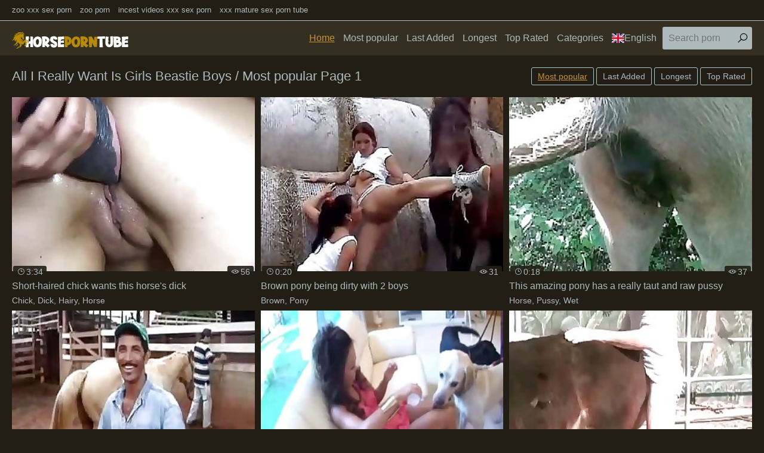

--- FILE ---
content_type: text/html; charset=UTF-8
request_url: https://horseporntube.fun/en/search/all+i+really+want+is+girls+beastie+boys/best/1/
body_size: 11768
content:
<!DOCTYPE html>
<html lang="en">
<head>
<meta charset="UTF-8">
<base target=_blank>
<meta name="referrer" content="unsafe-url">
<meta name="viewport" content="width=device-width, initial-scale=1.0">
<meta http-equiv="X-UA-Compatible" content="ie=edge">
<title>All I Really Want Is Girls Beastie Boys / Most popular Page 1</title>
<link rel="canonical" href="https://horseporntube.fun/en/search/all+i+really+want+is+girls+beastie+boys/best/1/" />
<link rel="alternate" hreflang="ar" href="https://horseporntube.fun/ar/search/all+i+really+want+is+girls+beastie+boys/best/1/" />
<link rel="alternate" hreflang="zh-cn" href="https://horseporntube.fun/zh-cn/search/all+i+really+want+is+girls+beastie+boys/best/1/" />
<link rel="alternate" hreflang="zh-tw" href="https://horseporntube.fun/zh-tw/search/all+i+really+want+is+girls+beastie+boys/best/1/" />
<link rel="alternate" hreflang="cs" href="https://horseporntube.fun/cs/search/all+i+really+want+is+girls+beastie+boys/best/1/" />
<link rel="alternate" hreflang="da" href="https://horseporntube.fun/da/search/all+i+really+want+is+girls+beastie+boys/best/1/" />
<link rel="alternate" hreflang="nl" href="https://horseporntube.fun/nl/search/all+i+really+want+is+girls+beastie+boys/best/1/" />
<link rel="alternate" hreflang="en" href="https://horseporntube.fun/en/search/all+i+really+want+is+girls+beastie+boys/best/1/" />
<link rel="alternate" hreflang="fi" href="https://horseporntube.fun/fi/search/all+i+really+want+is+girls+beastie+boys/best/1/" />
<link rel="alternate" hreflang="fr" href="https://horseporntube.fun/fr/search/all+i+really+want+is+girls+beastie+boys/best/1/" />
<link rel="alternate" hreflang="de" href="https://horseporntube.fun/de/search/all+i+really+want+is+girls+beastie+boys/best/1/" />
<link rel="alternate" hreflang="el" href="https://horseporntube.fun/el/search/all+i+really+want+is+girls+beastie+boys/best/1/" />
<link rel="alternate" hreflang="hi" href="https://horseporntube.fun/hi/search/all+i+really+want+is+girls+beastie+boys/best/1/" />
<link rel="alternate" hreflang="hu" href="https://horseporntube.fun/hu/search/all+i+really+want+is+girls+beastie+boys/best/1/" />
<link rel="alternate" hreflang="it" href="https://horseporntube.fun/it/search/all+i+really+want+is+girls+beastie+boys/best/1/" />
<link rel="alternate" hreflang="ja" href="https://horseporntube.fun/ja/search/all+i+really+want+is+girls+beastie+boys/best/1/" />
<link rel="alternate" hreflang="ko" href="https://horseporntube.fun/ko/search/all+i+really+want+is+girls+beastie+boys/best/1/" />
<link rel="alternate" hreflang="no" href="https://horseporntube.fun/no/search/all+i+really+want+is+girls+beastie+boys/best/1/" />
<link rel="alternate" hreflang="pl" href="https://horseporntube.fun/pl/search/all+i+really+want+is+girls+beastie+boys/best/1/" />
<link rel="alternate" hreflang="pt" href="https://horseporntube.fun/pt/search/all+i+really+want+is+girls+beastie+boys/best/1/" />
<link rel="alternate" hreflang="ru" href="https://horseporntube.fun/ru/search/all+i+really+want+is+girls+beastie+boys/best/1/" />
<link rel="alternate" hreflang="sk" href="https://horseporntube.fun/sk/search/all+i+really+want+is+girls+beastie+boys/best/1/" />
<link rel="alternate" hreflang="sl" href="https://horseporntube.fun/sl/search/all+i+really+want+is+girls+beastie+boys/best/1/" />
<link rel="alternate" hreflang="es" href="https://horseporntube.fun/es/search/all+i+really+want+is+girls+beastie+boys/best/1/" />
<link rel="alternate" hreflang="sv" href="https://horseporntube.fun/sv/search/all+i+really+want+is+girls+beastie+boys/best/1/" />
<link rel="alternate" hreflang="th" href="https://horseporntube.fun/th/search/all+i+really+want+is+girls+beastie+boys/best/1/" />
<link rel="alternate" hreflang="tr" href="https://horseporntube.fun/tr/search/all+i+really+want+is+girls+beastie+boys/best/1/" />
<link rel="alternate" hreflang="ur" href="https://horseporntube.fun/ur/search/all+i+really+want+is+girls+beastie+boys/best/1/" />
<link rel="alternate" hreflang="vi" href="https://horseporntube.fun/vi/search/all+i+really+want+is+girls+beastie+boys/best/1/" />

<link rel="shortcut icon" href="/favicon.ico" type="image/x-icon">
<link rel="stylesheet" href="/css/normalize.css">
<link rel="stylesheet" href="https://maxst.icons8.com/vue-static/landings/line-awesome/line-awesome/1.3.0/css/line-awesome.min.css">
<link rel="stylesheet" href="/css/styles.css">
<link rel="stylesheet" href="/css/mediaqueries.css">
<link rel="stylesheet" href="/css/flag-icon.min.css">
</head>
<body>
<div class="wrapper">
<div class="network">
<div class="container">
<ul>
<li><a href="https://1zooxxxsexpornmovies.com/">zoo xxx sex porn</a></li>
<li><a href="https://zooporn.fun/">zoo porn</a></li>
<li><a href="https://incestvideosxxxsexporn.com/">incest videos xxx sex porn</a></li>
<li><a href="https://xxxmaturesexporntube.com/">xxx mature sex porn tube</a></li>
</ul>
</div>
</div>
<header class="header">
<div class="container">
<div class="logo">
<a target=_self href="https://horseporntube.fun/"><img src="/images/logo.png" alt="Horse Porn Tube"></a>
</div>
<span class="navbar-toggle"><i class="la la-bars"></i></span>
<div class="navbar-clearfix"></div>
<nav class="navbar">
<ul>
<li><a target=_self class="active" href="/en/">Home</a></li>
<li><a target=_self href="/en/all/best/1/">Most popular</a></li>
<li><a target=_self href="/en/all/new/1/">Last Added</a></li>
<li><a target=_self href="/en/all/long/1/">Longest</a></li>
<li><a target=_self href="/en/all/toprated/1/">Top Rated</a></li>
<li class="dropdown-toggle">
<a href="">Categories</a>
<div class="dropdown-container">
<div class="thumbs thumbs-dropdown">

<div class="th">
<a target=_self href="/en/Chick/best/1/">
<div class="th-image"><img src="/tmb/2/770_a-horse-nail.jpg"></div>
<div class="th-category">Chick</div>
</a>
</div>

<div class="th">
<a target=_self href="/en/Animals/best/1/">
<div class="th-image"><img src="/tmb/3/153_farm.jpg"></div>
<div class="th-category">Animals</div>
</a>
</div>

<div class="th">
<a target=_self href="/en/Sex/best/1/">
<div class="th-image"><img src="/tmb/2/230_super-steamy-sex.jpg"></div>
<div class="th-category">Sex</div>
</a>
</div>

<div class="th">
<a target=_self href="/en/Dogs/best/1/">
<div class="th-image"><img src="/tmb/1/866_sexy-hard-doggy.jpg"></div>
<div class="th-category">Dogs</div>
</a>
</div>

<div class="th">
<a target=_self href="/en/Fucking/best/1/">
<div class="th-image"><img src="/tmb/0/814_croft.jpg"></div>
<div class="th-category">Fucking</div>
</a>
</div>

<div class="th">
<a target=_self href="/en/Blonde/best/1/">
<div class="th-image"><img src="/tmb/1/390_this-blonde.jpg"></div>
<div class="th-category">Blonde</div>
</a>
</div>

<div class="th">
<a target=_self href="/en/Naked/best/1/">
<div class="th-image"><img src="/tmb/2/223_naked-jockey-juicy.jpg"></div>
<div class="th-category">Naked</div>
</a>
</div>

<div class="th">
<a target=_self href="/en/Black/best/1/">
<div class="th-image"><img src="/tmb/0/220_licks.jpg"></div>
<div class="th-category">Black</div>
</a>
</div>

<div class="th">
<a target=_self href="/en/Horse/best/1/">
<div class="th-image"><img src="/tmb/0/302_recording.jpg"></div>
<div class="th-category">Horse</div>
</a>
</div>

<div class="th">
<a target=_self href="/en/Mare/best/1/">
<div class="th-image"><img src="/tmb/2/006_stud-s.jpg"></div>
<div class="th-category">Mare</div>
</a>
</div>

<div class="th">
<a target=_self href="/en/Mutt/best/1/">
<div class="th-image"><img src="/tmb/6/536_damper--.jpg"></div>
<div class="th-category">Mutt</div>
</a>
</div>

<div class="th">
<a target=_self href="/en/Amateur/best/1/">
<div class="th-image"><img src="/tmb/2/880_and-xxx.jpg"></div>
<div class="th-category">Amateur</div>
</a>
</div>

<div class="th">
<a target=_self href="/en/Missionary/best/1/">
<div class="th-image"><img src="/tmb/2/552_penetrated.jpg"></div>
<div class="th-category">Missionary</div>
</a>
</div>

<div class="th">
<a target=_self href="/en/Penetration/best/1/">
<div class="th-image"><img src="/tmb/1/651_penetrated.jpg"></div>
<div class="th-category">Penetration</div>
</a>
</div>

<div class="th">
<a target=_self href="/en/Ass/best/1/">
<div class="th-image"><img src="/tmb/6/751_hot-animal-asshole.jpg"></div>
<div class="th-category">Ass</div>
</a>
</div>

<div class="th">
<a target=_self href="/en/Outdoor/best/1/">
<div class="th-image"><img src="/tmb/1/426_horse.jpg"></div>
<div class="th-category">Outdoor</div>
</a>
</div>

<div class="th">
<a target=_self href="/en/Orally/best/1/">
<div class="th-image"><img src="/tmb/2/800_an-amazing-oral.jpg"></div>
<div class="th-category">Orally</div>
</a>
</div>

<div class="th">
<a target=_self href="/en/Penis/best/1/">
<div class="th-image"><img src="/tmb/7/031_penis-going.jpg"></div>
<div class="th-category">Penis</div>
</a>
</div>

<div class="th">
<a target=_self href="/en/Perverted/best/1/">
<div class="th-image"><img src="/tmb/1/831_is-a-blonde.jpg"></div>
<div class="th-category">Perverted</div>
</a>
</div>

<div class="th">
<a target=_self href="/en/Mouth/best/1/">
<div class="th-image"><img src="/tmb/2/995_mouth.jpg"></div>
<div class="th-category">Mouth</div>
</a>
</div>

<div class="th">
<a target=_self href="https://horseporntube.fun/en/cats.php">
<div class="th-image"><img src="https://horseporntube.fun/images/seeall.jpg" alt=""></div>
<div class="th-category"><b>See All</b></div>
</a>
</div>
</div>
</div>
</li>
<li class="dropdown-toggle"><a target="_self" href=""><span class="flag-icon flag-icon-gb"></span>English</a>
<div class="dropdown-container">
<ul>
<li><a target=_self href="/en/"><span class="flag-icon flag-icon-gb"></span>English</a></li>
<li><a target=_self href="/cs/"><span class="flag-icon flag-icon-cz"></span>Čeština</a></li>
<li><a target=_self href="/da/"><span class="flag-icon flag-icon-dk"></span>Dansk</a></li>
<li><a target=_self href="/de/"><span class="flag-icon flag-icon-de"></span>Deutsch</a></li>
<li><a target=_self href="/el/"><span class="flag-icon flag-icon-gr"></span>Ελληνικά</a></li>
<li><a target=_self href="/es/"><span class="flag-icon flag-icon-es"></span>Español</a></li>
<li><a target=_self href="/fr/"><span class="flag-icon flag-icon-fr"></span>Français</a></li>
<li><a target=_self href="/ko/"><span class="flag-icon flag-icon-kr"></span>한국어</a></li>
<li><a target=_self href="/it/"><span class="flag-icon flag-icon-it"></span>Italiano</a></li>
<li><a target=_self href="/hu/"><span class="flag-icon flag-icon-hu"></span>Magyar</a></li>
<li><a target=_self href="/nl/"><span class="flag-icon flag-icon-nl"></span>Nederlands</a></li>
<li><a target=_self href="/ja/"><span class="flag-icon flag-icon-jp"></span>日本語</a></li>
<li><a target=_self href="/no/"><span class="flag-icon flag-icon-no"></span>Norsk</a></li>
<li><a target=_self href="/pl/"><span class="flag-icon flag-icon-pl"></span>Polski</a></li>
<li><a target=_self href="/ru/"><span class="flag-icon flag-icon-ru"></span>Русский</a></li>
<li><a target=_self href="/pt/"><span class="flag-icon flag-icon-pt"></span>Português</a></li>
<li><a target=_self href="/sk/"><span class="flag-icon flag-icon-sk"></span>Slovenčina</a></li>
<li><a target=_self href="/sl/"><span class="flag-icon flag-icon-si"></span>Slovenščina</a></li>
<li><a target=_self href="/fi/"><span class="flag-icon flag-icon-fi"></span>Suomi</a></li>
<li><a target=_self href="/sv/"><span class="flag-icon flag-icon-se"></span>Svenska</a></li>
<li><a target=_self href="/hi/"><span class="flag-icon flag-icon-in"></span>हिन्दी</a></li>
<li><a target=_self href="/zh-cn/"><span class="flag-icon flag-icon-cn"></span>中文 汉语</a></li>
<li><a target=_self href="/zh-tw/"><span class="flag-icon flag-icon-tw"></span>中文 漢語</a></li>
<li><a target=_self href="/tr/"><span class="flag-icon flag-icon-tr"></span>Türkçe</a></li>
<li><a target=_self href="/vi/"><span class="flag-icon flag-icon-vn"></span>Vietnamese</a></li>
<li><a target=_self href="/ar/"><span class="flag-icon flag-icon-ae"></span>العربية</a></li>
<li><a target=_self href="/ur/"><span class="flag-icon flag-icon-pk"></span>اردو</a></li>
<li><a target=_self href="/th/"><span class="flag-icon flag-icon-th"></span>ภาษาไทย</a></li>
</ul>
</div>
</li>
</ul>
<div class="search">
<form id="search_form" method="GET" target="_self" onsubmit="document.getElementById('search_form').action='/en/search/'+escape(document.getElementById('search_input').value.split(' ').join('+'))+'/best/1/';">
<input type="text" pattern='^[a-zA-Z\s]+$' maxlength="40" id="search_input" class="search-input" placeholder="Search porn">
<button type="submit" class="search-button"><i class="la la-search"></i></button>
</form>
</div>
</nav>
</div>
</header>
<main class="main">
<div class="container">
<div class="title">
<h1>All I Really Want Is Girls Beastie Boys / Most popular Page 1</h1>
<div class="sort">
<ul>
<li class="active"><a target=_self class="button" href="/en/search/all+i+really+want+is+girls+beastie+boys/best/1/">Most popular</a></li>
<li class=""><a target=_self class="button" href="/en/search/all+i+really+want+is+girls+beastie+boys/new/1/">Last Added</a></li>
<li class=""><a target=_self class="button" href="/en/search/all+i+really+want+is+girls+beastie+boys/long/1/">Longest</a></li>
<li class=""><a target=_self class="button" href="/en/search/all+i+really+want+is+girls+beastie+boys/toprated/1/">Top Rated</a></li>
</ul>
</div>
</div>
<div class="thumbs mgb">
<div class="th">
<a href="/pornvideos?url=/en/videos/short-haired-chick-wants-this-horse-s-dick/">
<div class="th-image">
<img src="/tmb/2/083_s.jpg" alt="Short-haired chick wants this horse's dick">
<span class="th-duration"><i class="la la-clock"></i>3:34</span>
<span class="th-views"><i class="la la-eye"></i>56</span></div>
<div class="th-title">Short-haired chick wants this horse's dick</div></a>
<div class="th-tags">
<a target=_self href="/en/Chick/best/1/">Chick</a>, 
<a target=_self href="/en/Dick/best/1/">Dick</a>, 
<a target=_self href="/en/Hairy/best/1/">Hairy</a>, 
<a target=_self href="/en/Horse/best/1/">Horse</a></div>
</div><div class="th">
<a href="/pornvideos?url=/en/videos/brown-pony-being-dirty-with-2-boys/">
<div class="th-image">
<img src="/tmb/3/499_pony-dirty-with.jpg" alt="Brown pony being dirty with 2 boys">
<span class="th-duration"><i class="la la-clock"></i>0:20</span>
<span class="th-views"><i class="la la-eye"></i>31</span></div>
<div class="th-title">Brown pony being dirty with 2 boys</div></a>
<div class="th-tags">
<a target=_self href="/en/Brown/best/1/">Brown</a>, 
<a target=_self href="/en/Pony/best/1/">Pony</a></div>
</div><div class="th">
<a href="/pornvideos?url=/en/videos/this-amazing-pony-has-really-taut-and-raw-pussy/">
<div class="th-image">
<img src="/tmb/2/241_this-taut-and.jpg" alt="This amazing pony has a really taut and raw pussy">
<span class="th-duration"><i class="la la-clock"></i>0:18</span>
<span class="th-views"><i class="la la-eye"></i>37</span></div>
<div class="th-title">This amazing pony has a really taut and raw pussy</div></a>
<div class="th-tags">
<a target=_self href="/en/Horse/best/1/">Horse</a>, 
<a target=_self href="/en/Pussy/best/1/">Pussy</a>, 
<a target=_self href="/en/Wet/best/1/">Wet</a></div>
</div><div class="th">
<a href="/pornvideos?url=/en/videos/big-muscular-horse-pounds-his-girlfriend/">
<div class="th-image">
<img src="/tmb/1/828_muscular-his.jpg" alt="Big muscular horse pounds his girlfriend">
<span class="th-duration"><i class="la la-clock"></i>1:04</span>
<span class="th-views"><i class="la la-eye"></i>39</span></div>
<div class="th-title">Big muscular horse pounds his girlfriend</div></a>
<div class="th-tags">
<a target=_self href="/en/Girls/best/1/">Girls</a>, 
<a target=_self href="/en/Horse/best/1/">Horse</a></div>
</div><div class="th">
<a href="/pornvideos?url=/en/videos/asian-girl-playing-with-nice-looking-doggy/">
<div class="th-image">
<img src="/tmb/4/922_playing.jpg" alt="Asian girl is playing with a nice-looking doggy">
<span class="th-duration"><i class="la la-clock"></i>5:08</span>
<span class="th-views"><i class="la la-eye"></i>20</span></div>
<div class="th-title">Asian girl is playing with a nice-looking doggy</div></a>
<div class="th-tags">
<a target=_self href="/en/Asian/best/1/">Asian</a>, 
<a target=_self href="/en/Doggy/best/1/">Doggy</a>, 
<a target=_self href="/en/Dogs/best/1/">Dogs</a>, 
<a target=_self href="/en/Girls/best/1/">Girls</a></div>
</div><div class="th">
<a href="/pornvideos?url=/en/videos/trained-horse-really-loves-filthy-bestiality-xxx/">
<div class="th-image">
<img src="/tmb/3/008_horse.jpg" alt="Trained horse really loves filthy bestiality XXX">
<span class="th-duration"><i class="la la-clock"></i>6:30</span>
<span class="th-views"><i class="la la-eye"></i>38</span></div>
<div class="th-title">Trained horse really loves filthy bestiality XXX</div></a>
<div class="th-tags">
<a target=_self href="/en/Bestiality/best/1/">Bestiality</a>, 
<a target=_self href="/en/Horse/best/1/">Horse</a></div>
</div><div class="th">
<a href="/pornvideos?url=/en/videos/stallion-pummeling-molten-girl/">
<div class="th-image">
<img src="/tmb/3/110_pummeling.jpg" alt="Stallion pummeling a molten girl">
<span class="th-duration"><i class="la la-clock"></i>0:24</span>
<span class="th-views"><i class="la la-eye"></i>30</span></div>
<div class="th-title">Stallion pummeling a molten girl</div></a>
<div class="th-tags">
<a target=_self href="/en/Girls/best/1/">Girls</a>, 
<a target=_self href="/en/Stallion/best/1/">Stallion</a></div>
</div><div class="th">
<a href="/pornvideos?url=/en/videos/innocent-looking-girl-dominated-by-dangled-stallion/">
<div class="th-image">
<img src="/tmb/3/388_is-dominated-by.jpg" alt="Innocent looking girl is dominated by a dangled stallion">
<span class="th-duration"><i class="la la-clock"></i>0:02</span>
<span class="th-views"><i class="la la-eye"></i>33</span></div>
<div class="th-title">Innocent looking girl is dominated by a dangled</div></a>
<div class="th-tags">
<a target=_self href="/en/Dominating/best/1/">Dominating</a>, 
<a target=_self href="/en/Girls/best/1/">Girls</a>, 
<a target=_self href="/en/Innocent/best/1/">Innocent</a>, 
<a target=_self href="/en/Stallion/best/1/">Stallion</a></div>
</div>

<div class="th"><a target=_blank rel="noopener" href="/pornvideos?member=xxxzoo.red">
<div class="th-image">
<img src="/script/top/tt/xxxzoo.red.jpg" alt="XXX Zoo">
<span class="th-duration"><i class="la la-clock"></i></span>
<span class="th-views"><i class="la la-eye"></i>257</span></div>
<div class="th-title">XXX Zoo</div></a>
<div class="th-tags"></div>
</div>

<div class="th"><a target=_blank rel="noopener" href="/pornvideos?member=xxxzoosexporn.com">
<div class="th-image">
<img src="/script/top/tt/xxxzoosexporn.com.jpg" alt="XXX Zoo Sex Porn">
<span class="th-duration"><i class="la la-clock"></i></span>
<span class="th-views"><i class="la la-eye"></i>223</span></div>
<div class="th-title">XXX Zoo Sex Porn</div></a>
<div class="th-tags"></div>
</div>

<div class="th"><a target=_blank rel="noopener" href="/pornvideos?member=animalsex.me">
<div class="th-image">
<img src="/script/top/tt/animalsex.me.jpg" alt="Animal Sex Me">
<span class="th-duration"><i class="la la-clock"></i></span>
<span class="th-views"><i class="la la-eye"></i>216</span></div>
<div class="th-title">Animal Sex Me</div></a>
<div class="th-tags"></div>
</div>

<div class="th"><a target=_blank rel="noopener" href="/pornvideos?member=animalporn.me">
<div class="th-image">
<img src="/script/top/tt/animalporn.me.jpg" alt="Animal Porn Me">
<span class="th-duration"><i class="la la-clock"></i></span>
<span class="th-views"><i class="la la-eye"></i>198</span></div>
<div class="th-title">Animal Porn Me</div></a>
<div class="th-tags"></div>
</div>

<div class="th"><a target=_blank rel="noopener" href="/pornvideos?member=zoosex.fun">
<div class="th-image">
<img src="/script/top/tt/zoosex.fun.jpg" alt="Zoo Sex Fun">
<span class="th-duration"><i class="la la-clock"></i></span>
<span class="th-views"><i class="la la-eye"></i>205</span></div>
<div class="th-title">Zoo Sex Fun</div></a>
<div class="th-tags"></div>
</div>

<div class="th"><a target=_blank rel="noopener" href="/pornvideos?member=tube4zoo.com">
<div class="th-image">
<img src="/script/top/tt/tube4zoo.com.jpg" alt="Tube 4 Zoo">
<span class="th-duration"><i class="la la-clock"></i></span>
<span class="th-views"><i class="la la-eye"></i>161</span></div>
<div class="th-title">Tube 4 Zoo</div></a>
<div class="th-tags"></div>
</div>

<div class="th"><a target=_blank rel="noopener" href="/pornvideos?member=cowbestialitysex.com">
<div class="th-image">
<img src="/script/top/tt/cowbestialitysex.com.jpg" alt="Cow bestiality sex">
<span class="th-duration"><i class="la la-clock"></i></span>
<span class="th-views"><i class="la la-eye"></i>188</span></div>
<div class="th-title">Cow bestiality sex</div></a>
<div class="th-tags"></div>
</div>

<div class="th"><a target=_blank rel="noopener" href="/pornvideos?member=3dbestialityxxx.com">
<div class="th-image">
<img src="/script/top/tt/3dbestialityxxx.com.jpg" alt="3d bestiality xxx porn">
<span class="th-duration"><i class="la la-clock"></i></span>
<span class="th-views"><i class="la la-eye"></i>144</span></div>
<div class="th-title">3d bestiality xxx porn</div></a>
<div class="th-tags"></div>
</div>

<div class="th">
<a href="/pornvideos?url=/en/videos/a-really-tight-hole-gets-totally-destroyed-by-horse/">
<div class="th-image">
<img src="/tmb/2/632_totally-a.jpg" alt="A really tight hole gets totally destroyed by a horse">
<span class="th-duration"><i class="la la-clock"></i>2:48</span>
<span class="th-views"><i class="la la-eye"></i>31</span></div>
<div class="th-title">A really tight hole gets totally destroyed by a</div></a>
<div class="th-tags">
<a target=_self href="/en/Holes/best/1/">Holes</a>, 
<a target=_self href="/en/Horse/best/1/">Horse</a></div>
</div><div class="th">
<a href="/pornvideos?url=/en/videos/zoophile-luvs-having-anal-sex-with-really-hot-stallion/">
<div class="th-image">
<img src="/tmb/2/518_zoophile-sex-really.jpg" alt="Zoophile luvs having anal sex with a really hot stallion">
<span class="th-duration"><i class="la la-clock"></i>0:16</span>
<span class="th-views"><i class="la la-eye"></i>20</span></div>
<div class="th-title">Zoophile luvs having anal sex with a really hot</div></a>
<div class="th-tags">
<a target=_self href="/en/Anal/best/1/">Anal</a>, 
<a target=_self href="/en/Love/best/1/">Love</a>, 
<a target=_self href="/en/Sex/best/1/">Sex</a>, 
<a target=_self href="/en/Stallion/best/1/">Stallion</a>, 
<a target=_self href="/en/Zoo/best/1/">Zoo</a></div>
</div><div class="th">
<a href="/pornvideos?url=/en/videos/two-girls-seducing-beefy-horse/">
<div class="th-image">
<img src="/tmb/3/324_two-seducing-beefy.jpg" alt="Two girls seducing a beefy horse">
<span class="th-duration"><i class="la la-clock"></i>0:25</span>
<span class="th-views"><i class="la la-eye"></i>29</span></div>
<div class="th-title">Two girls seducing a beefy horse</div></a>
<div class="th-tags">
<a target=_self href="/en/Girls/best/1/">Girls</a>, 
<a target=_self href="/en/Horse/best/1/">Horse</a></div>
</div><div class="th">
<a href="/pornvideos?url=/en/videos/tiny-pony-really-enjoys-this-filthy-bestial-fun/">
<div class="th-image">
<img src="/tmb/0/579_fun.jpg" alt="Tiny pony really enjoys this filthy bestial fun">
<span class="th-duration"><i class="la la-clock"></i>1:13</span>
<span class="th-views"><i class="la la-eye"></i>39</span></div>
<div class="th-title">Tiny pony really enjoys this filthy bestial fun</div></a>
<div class="th-tags">
<a target=_self href="/en/Bestiality/best/1/">Bestiality</a>, 
<a target=_self href="/en/Pony/best/1/">Pony</a>, 
<a target=_self href="/en/Tiny/best/1/">Tiny</a></div>
</div><div class="th">
<a href="/pornvideos?url=/en/videos/horse-fuck-stick-what-she-really-needs/">
<div class="th-image">
<img src="/tmb/2/758_horse-fuck-she.jpg" alt="Horse fuck-stick is what she really needs">
<span class="th-duration"><i class="la la-clock"></i>3:31</span>
<span class="th-views"><i class="la la-eye"></i>34</span></div>
<div class="th-title">Horse fuck-stick is what she really needs</div></a>
<div class="th-tags">
<a target=_self href="/en/Cock/best/1/">Cock</a>, 
<a target=_self href="/en/Fucking/best/1/">Fucking</a>, 
<a target=_self href="/en/Horse/best/1/">Horse</a></div>
</div><div class="th">
<a href="/pornvideos?url=/en/videos/boy-fucking-mare-s-moist-hole/">
<div class="th-image">
<img src="/tmb/2/072_fucking.jpg" alt="Boy fucking mare's moist hole">
<span class="th-duration"><i class="la la-clock"></i>2:18</span>
<span class="th-views"><i class="la la-eye"></i>25</span></div>
<div class="th-title">Boy fucking mare's moist hole</div></a>
<div class="th-tags">
<a target=_self href="/en/Dude/best/1/">Dude</a>, 
<a target=_self href="/en/Fucking/best/1/">Fucking</a>, 
<a target=_self href="/en/Holes/best/1/">Holes</a>, 
<a target=_self href="/en/Mare/best/1/">Mare</a></div>
</div><div class="th">
<a href="/pornvideos?url=/en/videos/nice-girl-romped-by-horse/">
<div class="th-image">
<img src="/tmb/2/764_romped-by.jpg" alt="Nice girl romped by a horse">
<span class="th-duration"><i class="la la-clock"></i>4:43</span>
<span class="th-views"><i class="la la-eye"></i>25</span></div>
<div class="th-title">Nice girl romped by a horse</div></a>
<div class="th-tags">
<a target=_self href="/en/Girls/best/1/">Girls</a>, 
<a target=_self href="/en/Horse/best/1/">Horse</a></div>
</div><div class="th">
<a href="/pornvideos?url=/en/videos/a-horny-youngster-wants-to-put-his-mitt-in-asshole/">
<div class="th-image">
<img src="/tmb/1/637_to.jpg" alt="A horny youngster wants to put his mitt in the asshole of a horse">
<span class="th-duration"><i class="la la-clock"></i>1:08</span>
<span class="th-views"><i class="la la-eye"></i>28</span></div>
<div class="th-title">A horny youngster wants to put his mitt in the</div></a>
<div class="th-tags">
<a target=_self href="/en/Ass/best/1/">Ass</a>, 
<a target=_self href="/en/Holes/best/1/">Holes</a>, 
<a target=_self href="/en/Horny/best/1/">Horny</a>, 
<a target=_self href="/en/Horse/best/1/">Horse</a></div>
</div><div class="th">
<a href="/pornvideos?url=/en/videos/fair-haired-hottie-wants-a-black-dog-s-dick/">
<div class="th-image">
<img src="/tmb/7/164_fair-dog-s.jpg" alt="Fair-haired hottie wants a black dog's dick">
<span class="th-duration"><i class="la la-clock"></i>4:54</span>
<span class="th-views"><i class="la la-eye"></i>20</span></div>
<div class="th-title">Fair-haired hottie wants a black dog's dick</div></a>
<div class="th-tags">
<a target=_self href="/en/Black/best/1/">Black</a>, 
<a target=_self href="/en/Dick/best/1/">Dick</a>, 
<a target=_self href="/en/Dogs/best/1/">Dogs</a>, 
<a target=_self href="/en/Hairy/best/1/">Hairy</a></div>
</div><div class="th">
<a href="/pornvideos?url=/en/videos/redhead-call-girl-zoophile-sucking-big-demon-cock/">
<div class="th-image">
<img src="/tmb/4/604_zoophile.jpg" alt="Redhead call girl zoophile is sucking a big demon cock">
<span class="th-duration"><i class="la la-clock"></i>2:29</span>
<span class="th-views"><i class="la la-eye"></i>29</span></div>
<div class="th-title">Redhead call girl zoophile is sucking a big demon</div></a>
<div class="th-tags">
<a target=_self href="/en/3d/best/1/">3d</a>, 
<a target=_self href="/en/Cock/best/1/">Cock</a>, 
<a target=_self href="/en/Hooker/best/1/">Hooker</a>, 
<a target=_self href="/en/Redhead/best/1/">Redhead</a>, 
<a target=_self href="/en/Sucking/best/1/">Sucking</a></div>
</div><div class="th">
<a href="/pornvideos?url=/en/videos/sweet-spotted-stallion-and-amazing-girl/">
<div class="th-image">
<img src="/tmb/2/054_spotted-girl.jpg" alt="Sweet spotted stallion and amazing girl">
<span class="th-duration"><i class="la la-clock"></i>0:25</span>
<span class="th-views"><i class="la la-eye"></i>21</span></div>
<div class="th-title">Sweet spotted stallion and amazing girl</div></a>
<div class="th-tags">
<a target=_self href="/en/Chick/best/1/">Chick</a>, 
<a target=_self href="/en/Stallion/best/1/">Stallion</a></div>
</div><div class="th">
<a href="/pornvideos?url=/en/videos/dark-horse-showing-off-its-indeed-big-dick/">
<div class="th-image">
<img src="/tmb/2/397_showing.jpg" alt="Dark horse is showing off its indeed big dick">
<span class="th-duration"><i class="la la-clock"></i>3:26</span>
<span class="th-views"><i class="la la-eye"></i>22</span></div>
<div class="th-title">Dark horse is showing off its indeed big dick</div></a>
<div class="th-tags">
<a target=_self href="/en/Dick/best/1/">Dick</a>, 
<a target=_self href="/en/Pony/best/1/">Pony</a></div>
</div><div class="th">
<a href="/pornvideos?url=/en/videos/pony-getting-pounded-by-boy/">
<div class="th-image">
<img src="/tmb/1/594_pounded-by-a.jpg" alt="Pony getting pounded by a boy">
<span class="th-duration"><i class="la la-clock"></i>1:14</span>
<span class="th-views"><i class="la la-eye"></i>27</span></div>
<div class="th-title">Pony getting pounded by a boy</div></a>
<div class="th-tags">
<a target=_self href="/en/Pony/best/1/">Pony</a></div>
</div><div class="th">
<a href="/pornvideos?url=/en/videos/really-gignatic-and-massive-pony-wiener/">
<div class="th-image">
<img src="/tmb/1/336_and-massive-wiener.jpg" alt="Really gignatic and massive pony wiener">
<span class="th-duration"><i class="la la-clock"></i>0:30</span>
<span class="th-views"><i class="la la-eye"></i>26</span></div>
<div class="th-title">Really gignatic and massive pony wiener</div></a>
<div class="th-tags">
<a target=_self href="/en/Ass/best/1/">Ass</a>, 
<a target=_self href="/en/Horse/best/1/">Horse</a>, 
<a target=_self href="/en/Massive/best/1/">Massive</a></div>
</div><div class="th">
<a href="/pornvideos?url=/en/videos/girl-got-her-hole-pulverized-by-huge-stallion/">
<div class="th-image">
<img src="/tmb/2/930_a.jpg" alt="Girl got her hole pulverized by a huge stallion">
<span class="th-duration"><i class="la la-clock"></i>0:25</span>
<span class="th-views"><i class="la la-eye"></i>25</span></div>
<div class="th-title">Girl got her hole pulverized by a huge stallion</div></a>
<div class="th-tags">
<a target=_self href="/en/Fucking/best/1/">Fucking</a>, 
<a target=_self href="/en/Girls/best/1/">Girls</a>, 
<a target=_self href="/en/Holes/best/1/">Holes</a>, 
<a target=_self href="/en/Stallion/best/1/">Stallion</a></div>
</div><div class="th">
<a href="/pornvideos?url=/en/videos/slutty-girl-happily-fingering-horse-s-pussy/">
<div class="th-image">
<img src="/tmb/2/756_girl-happily-pussy.jpg" alt="Slutty girl happily fingering horse's pussy">
<span class="th-duration"><i class="la la-clock"></i>2:03</span>
<span class="th-views"><i class="la la-eye"></i>30</span></div>
<div class="th-title">Slutty girl happily fingering horse's pussy</div></a>
<div class="th-tags">
<a target=_self href="/en/Fingering/best/1/">Fingering</a>, 
<a target=_self href="/en/Girls/best/1/">Girls</a>, 
<a target=_self href="/en/Horse/best/1/">Horse</a>, 
<a target=_self href="/en/Pussy/best/1/">Pussy</a>, 
<a target=_self href="/en/Sluts/best/1/">Sluts</a></div>
</div><div class="th">
<a href="/pornvideos?url=/en/videos/blonde-whore-really-loves-cocks-of-horses/">
<div class="th-image">
<img src="/tmb/2/546_blonde.jpg" alt="Blonde whore really loves the cocks of the horses">
<span class="th-duration"><i class="la la-clock"></i>3:25</span>
<span class="th-views"><i class="la la-eye"></i>19</span></div>
<div class="th-title">Blonde whore really loves the cocks of the horses</div></a>
<div class="th-tags">
<a target=_self href="/en/Blonde/best/1/">Blonde</a>, 
<a target=_self href="/en/Cock/best/1/">Cock</a>, 
<a target=_self href="/en/Horse/best/1/">Horse</a>, 
<a target=_self href="/en/Love/best/1/">Love</a>, 
<a target=_self href="/en/Whores/best/1/">Whores</a></div>
</div><div class="th">
<a href="/pornvideos?url=/en/videos/bestiality-entertainment-for-really-killer-mare/">
<div class="th-image">
<img src="/tmb/1/770_killer.jpg" alt="Bestiality entertainment for a really killer mare">
<span class="th-duration"><i class="la la-clock"></i>3:18</span>
<span class="th-views"><i class="la la-eye"></i>25</span></div>
<div class="th-title">Bestiality entertainment for a really killer mare</div></a>
<div class="th-tags">
<a target=_self href="/en/Bestiality/best/1/">Bestiality</a>, 
<a target=_self href="/en/Handsome/best/1/">Handsome</a>, 
<a target=_self href="/en/Mare/best/1/">Mare</a></div>
</div><div class="th">
<a href="/pornvideos?url=/en/videos/bestial-fucking-for-really-horny-and-hot-stallion/">
<div class="th-image">
<img src="/tmb/2/966_really.jpg" alt="Bestial fucking for a really horny and hot stallion">
<span class="th-duration"><i class="la la-clock"></i>3:00</span>
<span class="th-views"><i class="la la-eye"></i>21</span></div>
<div class="th-title">Bestial fucking for a really horny and hot</div></a>
<div class="th-tags">
<a target=_self href="/en/Bestiality/best/1/">Bestiality</a>, 
<a target=_self href="/en/Fucking/best/1/">Fucking</a>, 
<a target=_self href="/en/Horny/best/1/">Horny</a>, 
<a target=_self href="/en/Stallion/best/1/">Stallion</a></div>
</div><div class="th">
<a href="/pornvideos?url=/en/videos/fatass-cougar-wants-horse-s-hot-cock/">
<div class="th-image">
<img src="/tmb/1/920_wants-s.jpg" alt="Fatass Cougar wants horse's hot cock">
<span class="th-duration"><i class="la la-clock"></i>1:29</span>
<span class="th-views"><i class="la la-eye"></i>21</span></div>
<div class="th-title">Fatass Cougar wants horse's hot cock</div></a>
<div class="th-tags">
<a target=_self href="/en/Ass/best/1/">Ass</a>, 
<a target=_self href="/en/Cock/best/1/">Cock</a>, 
<a target=_self href="/en/Horse/best/1/">Horse</a>, 
<a target=_self href="/en/Milf/best/1/">Milf</a></div>
</div><div class="th">
<a href="/pornvideos?url=/en/videos/damsel-with-huge-bosoms-giving-handjob-to-pony/">
<div class="th-image">
<img src="/tmb/3/041_giving-to.jpg" alt="Damsel with huge bosoms is giving a handjob to a pony">
<span class="th-duration"><i class="la la-clock"></i>4:11</span>
<span class="th-views"><i class="la la-eye"></i>27</span></div>
<div class="th-title">Damsel with huge bosoms is giving a handjob to a</div></a>
<div class="th-tags">
<a target=_self href="/en/Girls/best/1/">Girls</a>, 
<a target=_self href="/en/Handjob/best/1/">Handjob</a>, 
<a target=_self href="/en/Horse/best/1/">Horse</a></div>
</div><div class="th">
<a href="/pornvideos?url=/en/videos/taunting-refreshment-for-indeed-horny-horse/">
<div class="th-image">
<img src="/tmb/2/400_for-horny.jpg" alt="Taunting refreshment for a indeed horny horse">
<span class="th-duration"><i class="la la-clock"></i>3:38</span>
<span class="th-views"><i class="la la-eye"></i>23</span></div>
<div class="th-title">Taunting refreshment for a indeed horny horse</div></a>
<div class="th-tags">
<a target=_self href="/en/Horny/best/1/">Horny</a>, 
<a target=_self href="/en/Horse/best/1/">Horse</a></div>
</div><div class="th">
<a href="/pornvideos?url=/en/videos/two-girls-are-fucking-with-pony/">
<div class="th-image">
<img src="/tmb/2/962_are.jpg" alt="Two girls are fucking with a pony">
<span class="th-duration"><i class="la la-clock"></i>2:00</span>
<span class="th-views"><i class="la la-eye"></i>24</span></div>
<div class="th-title">Two girls are fucking with a pony</div></a>
<div class="th-tags">
<a target=_self href="/en/Fucking/best/1/">Fucking</a>, 
<a target=_self href="/en/Girls/best/1/">Girls</a>, 
<a target=_self href="/en/Horse/best/1/">Horse</a></div>
</div><div class="th">
<a href="/pornvideos?url=/en/videos/-2-slim-girls-and-their-stallion/">
<div class="th-image">
<img src="/tmb/2/910_-and.jpg" alt="﻿2 slim girls and their stallion">
<span class="th-duration"><i class="la la-clock"></i>2:00</span>
<span class="th-views"><i class="la la-eye"></i>27</span></div>
<div class="th-title">﻿2 slim girls and their stallion</div></a>
<div class="th-tags">
<a target=_self href="/en/Stallion/best/1/">Stallion</a></div>
</div><div class="th">
<a href="/pornvideos?url=/en/videos/two-girls-seducing-chocolate-colored-pony-here/">
<div class="th-image">
<img src="/tmb/2/875_two-a-here.jpg" alt="Two girls seducing a chocolate-colored pony here">
<span class="th-duration"><i class="la la-clock"></i>2:17</span>
<span class="th-views"><i class="la la-eye"></i>17</span></div>
<div class="th-title">Two girls seducing a chocolate-colored pony here</div></a>
<div class="th-tags">
<a target=_self href="/en/Brown/best/1/">Brown</a>, 
<a target=_self href="/en/Girls/best/1/">Girls</a>, 
<a target=_self href="/en/Horse/best/1/">Horse</a></div>
</div><div class="th">
<a href="/pornvideos?url=/en/videos/stallion-with-spots-on-really-likes-to-show-off-how/">
<div class="th-image">
<img src="/tmb/2/122_likes-to-kinky.jpg" alt="Stallion with spots on really likes to show off how kinky it is">
<span class="th-duration"><i class="la la-clock"></i>4:29</span>
<span class="th-views"><i class="la la-eye"></i>18</span></div>
<div class="th-title">Stallion with spots on really likes to show off</div></a>
<div class="th-tags">
<a target=_self href="/en/Stallion/best/1/">Stallion</a></div>
</div><div class="th">
<a href="/pornvideos?url=/en/videos/this-fuckslut-wears-bikini-and-wants-to-play-with-horse/">
<div class="th-image">
<img src="/tmb/2/532_this-to.jpg" alt="This fuckslut wears bikini and wants to play with a horse">
<span class="th-duration"><i class="la la-clock"></i>5:10</span>
<span class="th-views"><i class="la la-eye"></i>23</span></div>
<div class="th-title">This fuckslut wears bikini and wants to play with</div></a>
<div class="th-tags">
<a target=_self href="/en/Horse/best/1/">Horse</a>, 
<a target=_self href="/en/Sluts/best/1/">Sluts</a></div>
</div><div class="th">
<a href="/pornvideos?url=/en/videos/lovely-female-with-blonde-hair-smashing-with-this-handsome/">
<div class="th-image">
<img src="/tmb/3/058_hair.jpg" alt="Lovely female with blonde hair is smashing with this handsome stallion">
<span class="th-duration"><i class="la la-clock"></i>4:27</span>
<span class="th-views"><i class="la la-eye"></i>16</span></div>
<div class="th-title">Lovely female with blonde hair is smashing with</div></a>
<div class="th-tags">
<a target=_self href="/en/Banging/best/1/">Banging</a>, 
<a target=_self href="/en/Blonde/best/1/">Blonde</a>, 
<a target=_self href="/en/Girls/best/1/">Girls</a>, 
<a target=_self href="/en/Hairy/best/1/">Hairy</a>, 
<a target=_self href="/en/Handsome/best/1/">Handsome</a></div>
</div><div class="th">
<a href="/pornvideos?url=/en/videos/horse-gets-his-cock-sucked-off-by-really-kinky-brunette/">
<div class="th-image">
<img src="/tmb/2/798_off.jpg" alt="Horse gets his cock sucked off by a really kinky brunette">
<span class="th-duration"><i class="la la-clock"></i>4:22</span>
<span class="th-views"><i class="la la-eye"></i>17</span></div>
<div class="th-title">Horse gets his cock sucked off by a really kinky</div></a>
<div class="th-tags">
<a target=_self href="/en/Brunette/best/1/">Brunette</a>, 
<a target=_self href="/en/Cock/best/1/">Cock</a>, 
<a target=_self href="/en/Horse/best/1/">Horse</a>, 
<a target=_self href="/en/Sucking/best/1/">Sucking</a></div>
</div><div class="th">
<a href="/pornvideos?url=/en/videos/spunky-sucking-for-really-big-and-thick-cock-of-horse/">
<div class="th-image">
<img src="/tmb/3/025_big-a.jpg" alt="Spunky sucking for the really big and thick cock of a horse">
<span class="th-duration"><i class="la la-clock"></i>0:36</span>
<span class="th-views"><i class="la la-eye"></i>31</span></div>
<div class="th-title">Spunky sucking for the really big and thick cock</div></a>
<div class="th-tags">
<a target=_self href="/en/Ass/best/1/">Ass</a>, 
<a target=_self href="/en/Cock/best/1/">Cock</a>, 
<a target=_self href="/en/Horse/best/1/">Horse</a>, 
<a target=_self href="/en/Sucking/best/1/">Sucking</a></div>
</div><div class="th">
<a href="/pornvideos?url=/en/videos/bleached-girl-wanks-horse/">
<div class="th-image">
<img src="/tmb/3/074_wanks.jpg" alt="Bleached girl wanks a horse">
<span class="th-duration"><i class="la la-clock"></i>2:07</span>
<span class="th-views"><i class="la la-eye"></i>21</span></div>
<div class="th-title">Bleached girl wanks a horse</div></a>
<div class="th-tags">
<a target=_self href="/en/Girls/best/1/">Girls</a>, 
<a target=_self href="/en/Horse/best/1/">Horse</a></div>
</div><div class="th">
<a href="/pornvideos?url=/en/videos/japanese-girl-down-a-round-butt-needs-dog-dick/">
<div class="th-image">
<img src="/tmb/6/311_japanese-down-round.jpg" alt="Japanese girl down a round butt needs dog dick">
<span class="th-duration"><i class="la la-clock"></i>9:08</span>
<span class="th-views"><i class="la la-eye"></i>19</span></div>
<div class="th-title">Japanese girl down a round butt needs dog dick</div></a>
<div class="th-tags">
<a target=_self href="/en/Dick/best/1/">Dick</a>, 
<a target=_self href="/en/Dogs/best/1/">Dogs</a>, 
<a target=_self href="/en/Girls/best/1/">Girls</a>, 
<a target=_self href="/en/Japanese/best/1/">Japanese</a></div>
</div><div class="th">
<a href="/pornvideos?url=/en/videos/horse-from-farm-really-enjoys-having-sex-with-people/">
<div class="th-image">
<img src="/tmb/3/144_farm-enjoys-sex.jpg" alt="Horse from a farm really enjoys having sex with people">
<span class="th-duration"><i class="la la-clock"></i>1:17</span>
<span class="th-views"><i class="la la-eye"></i>18</span></div>
<div class="th-title">Horse from a farm really enjoys having sex with</div></a>
<div class="th-tags">
<a target=_self href="/en/Farm/best/1/">Farm</a>, 
<a target=_self href="/en/Horse/best/1/">Horse</a>, 
<a target=_self href="/en/Sex/best/1/">Sex</a></div>
</div><div class="th">
<a href="/pornvideos?url=/en/videos/big-booty-latina-wants-that-horse-spunk/">
<div class="th-image">
<img src="/tmb/1/316_latina-horse-spunk.jpg" alt="Big booty Latina wants that horse spunk">
<span class="th-duration"><i class="la la-clock"></i>7:11</span>
<span class="th-views"><i class="la la-eye"></i>26</span></div>
<div class="th-title">Big booty Latina wants that horse spunk</div></a>
<div class="th-tags">
<a target=_self href="/en/Horse/best/1/">Horse</a>, 
<a target=_self href="/en/Jizz/best/1/">Jizz</a>, 
<a target=_self href="/en/Latina/best/1/">Latina</a></div>
</div><div class="th">
<a href="/pornvideos?url=/en/videos/sustenance-brunette-wants-the-dog-s-tongue-inside/">
<div class="th-image">
<img src="/tmb/5/746_wants-s.jpg" alt="Sustenance brunette wants the dog's tongue inside">
<span class="th-duration"><i class="la la-clock"></i>9:47</span>
<span class="th-views"><i class="la la-eye"></i>17</span></div>
<div class="th-title">Sustenance brunette wants the dog's tongue inside</div></a>
<div class="th-tags">
<a target=_self href="/en/Brunette/best/1/">Brunette</a>, 
<a target=_self href="/en/Dogs/best/1/">Dogs</a>, 
<a target=_self href="/en/Inside/best/1/">Inside</a></div>
</div><div class="th">
<a href="/pornvideos?url=/en/videos/horse-sausage-what-this-black-haired-really-needs/">
<div class="th-image">
<img src="/tmb/3/223_this.jpg" alt="Horse sausage is what this black-haired really needs">
<span class="th-duration"><i class="la la-clock"></i>0:25</span>
<span class="th-views"><i class="la la-eye"></i>17</span></div>
<div class="th-title">Horse sausage is what this black-haired really</div></a>
<div class="th-tags">
<a target=_self href="/en/Brunette/best/1/">Brunette</a>, 
<a target=_self href="/en/Horse/best/1/">Horse</a></div>
</div><div class="th">
<a href="/pornvideos?url=/en/videos/pale-skinned-girl-orgasms-after-dog-licks-her/">
<div class="th-image">
<img src="/tmb/6/856_skinned.jpg" alt="Pale-skinned girl orgasms after dog licks her">
<span class="th-duration"><i class="la la-clock"></i>6:55</span>
<span class="th-views"><i class="la la-eye"></i>13</span></div>
<div class="th-title">Pale-skinned girl orgasms after dog licks her</div></a>
<div class="th-tags">
<a target=_self href="/en/Dogs/best/1/">Dogs</a>, 
<a target=_self href="/en/Girls/best/1/">Girls</a>, 
<a target=_self href="/en/Licking/best/1/">Licking</a></div>
</div><div class="th">
<a href="/pornvideos?url=/en/videos/great-sex-between-pony-and-female/">
<div class="th-image">
<img src="/tmb/2/820_sex-pony-a.jpg" alt="Great sex between a pony and a female">
<span class="th-duration"><i class="la la-clock"></i>0:25</span>
<span class="th-views"><i class="la la-eye"></i>17</span></div>
<div class="th-title">Great sex between a pony and a female</div></a>
<div class="th-tags">
<a target=_self href="/en/Girls/best/1/">Girls</a>, 
<a target=_self href="/en/Pony/best/1/">Pony</a>, 
<a target=_self href="/en/Sex/best/1/">Sex</a></div>
</div><div class="th">
<a href="/pornvideos?url=/en/videos/anal-fucking-enjoyment-for-really-hot-stallion/">
<div class="th-image">
<img src="/tmb/2/030_fucking-a-stallion.jpg" alt="Anal fucking enjoyment for a really hot stallion">
<span class="th-duration"><i class="la la-clock"></i>2:57</span>
<span class="th-views"><i class="la la-eye"></i>14</span></div>
<div class="th-title">Anal fucking enjoyment for a really hot stallion</div></a>
<div class="th-tags">
<a target=_self href="/en/Anal/best/1/">Anal</a>, 
<a target=_self href="/en/Fucking/best/1/">Fucking</a>, 
<a target=_self href="/en/Stallion/best/1/">Stallion</a></div>
</div><div class="th">
<a href="/pornvideos?url=/en/videos/the-brown-sphincter-of-this-insatiable-pony-looks-really/">
<div class="th-image">
<img src="/tmb/2/640_sphincter-pony.jpg" alt="The brown sphincter of this insatiable pony looks really fuckable">
<span class="th-duration"><i class="la la-clock"></i>2:41</span>
<span class="th-views"><i class="la la-eye"></i>19</span></div>
<div class="th-title">The brown sphincter of this insatiable pony looks</div></a>
<div class="th-tags">
<a target=_self href="/en/Ass/best/1/">Ass</a>, 
<a target=_self href="/en/Fucking/best/1/">Fucking</a>, 
<a target=_self href="/en/Holes/best/1/">Holes</a>, 
<a target=_self href="/en/Horse/best/1/">Horse</a></div>
</div><div class="th">
<a href="/pornvideos?url=/en/videos/astonishing-girls-and-stallion-dick/">
<div class="th-image">
<img src="/tmb/3/436_astonishing.jpg" alt="Astonishing girls and stallion dick">
<span class="th-duration"><i class="la la-clock"></i>0:50</span>
<span class="th-views"><i class="la la-eye"></i>13</span></div>
<div class="th-title">Astonishing girls and stallion dick</div></a>
<div class="th-tags">
<a target=_self href="/en/Dick/best/1/">Dick</a>, 
<a target=_self href="/en/Girls/best/1/">Girls</a>, 
<a target=_self href="/en/Stallion/best/1/">Stallion</a></div>
</div><div class="th">
<a href="/pornvideos?url=/en/videos/black-dog-fucks-a-black-haired-girl-with-passion/">
<div class="th-image">
<img src="/tmb/5/726_haired.jpg" alt="Black dog fucks a black-haired girl with passion">
<span class="th-duration"><i class="la la-clock"></i>6:06</span>
<span class="th-views"><i class="la la-eye"></i>12</span></div>
<div class="th-title">Black dog fucks a black-haired girl with passion</div></a>
<div class="th-tags">
<a target=_self href="/en/Ass/best/1/">Ass</a>, 
<a target=_self href="/en/Black/best/1/">Black</a>, 
<a target=_self href="/en/Dogs/best/1/">Dogs</a>, 
<a target=_self href="/en/Fucking/best/1/">Fucking</a>, 
<a target=_self href="/en/Girls/best/1/">Girls</a></div>
</div><div class="th">
<a href="/pornvideos?url=/en/videos/blonde-girl-with-large-tits-giving-bj-to-horse/">
<div class="th-image">
<img src="/tmb/3/160_with.jpg" alt="Blonde girl with large tits is giving a BJ to a horse">
<span class="th-duration"><i class="la la-clock"></i>5:38</span>
<span class="th-views"><i class="la la-eye"></i>12</span></div>
<div class="th-title">Blonde girl with large tits is giving a BJ to a</div></a>
<div class="th-tags">
<a target=_self href="/en/Blonde/best/1/">Blonde</a>, 
<a target=_self href="/en/Blowjob/best/1/">Blowjob</a>, 
<a target=_self href="/en/Horse/best/1/">Horse</a>, 
<a target=_self href="/en/Woman/best/1/">Woman</a></div>
</div><div class="th">
<a href="/pornvideos?url=/en/videos/big-dicked-horse-pounding-girl/">
<div class="th-image">
<img src="/tmb/2/850_dicked-horse-pounding.jpg" alt="Big-dicked horse pounding a girl">
<span class="th-duration"><i class="la la-clock"></i>1:00</span>
<span class="th-views"><i class="la la-eye"></i>7</span></div>
<div class="th-title">Big-dicked horse pounding a girl</div></a>
<div class="th-tags">
<a target=_self href="/en/Dick/best/1/">Dick</a>, 
<a target=_self href="/en/Fucking/best/1/">Fucking</a>, 
<a target=_self href="/en/Girls/best/1/">Girls</a>, 
<a target=_self href="/en/Horse/best/1/">Horse</a></div>
</div>
</div>

<div class="tags">
<h3>Top Searches</h3>
<li><li><li><a target=_self href="/en/search/porno+xxx+con+animales+videos/best/1/">porno xxx con animales videos</a></li><li><li><li><a target=_self href="/en/search/dog+sex+girls+full+movie/best/1/">dog sex girls full movie</a></li><li><li><li><a target=_self href="/en/search/all/best/1/">all</a></li><li><li><li><a target=_self href="/en/search/animals+mating+sex+porn+closeup+full+pen/best/1/">animals mating sex porn closeup full pen</a></li><li><li><li><a target=_self href="/en/search/porno+femei+animale+porn+videos/best/1/">porno femei animale porn videos</a></li><li><li><li><a target=_self href="/en/search/free+animal+sex+video+downloads/best/1/">free animal sex video downloads</a></li><li><li><li><a target=_self href="/en/search/zoo+lovers+dogs+sex+animal/best/1/">zoo lovers dogs sex animal</a></li><li><li><li><a target=_self href="/en/search/video+porno+zoo/best/1/">video porno zoo</a></li><li><li><li><a target=_self href="/en/search/sex+porn+naked+xxx+animal+sex+zoo+sex+po/best/1/">sex porn naked xxx animal sex zoo sex po</a></li><li><li><li><a target=_self href="/en/search/sexanimal+woman+videos/best/1/">sexanimal woman videos</a></li><li><li><li><a target=_self href="/en/search/zoo+xxx+porn/best/1/">zoo xxx porn</a></li><li><li><li><a target=_self href="/en/search/perro+le+llena+vagina+de+leche/best/1/">perro le llena vagina de leche</a></li><li><li><li><a target=_self href="/en/search/sexy+cartoon+animals+porn+movies/best/1/">sexy cartoon animals porn movies</a></li><li><li><li><a target=_self href="/en/search/first+time+knot+horny+dog+fucks+his+mist/best/1/">first time knot horny dog fucks his mist</a></li><li><li><li><a target=_self href="/en/search/sexo+de+mujeres+con+animales+videos/best/1/">sexo de mujeres con animales videos</a></li><li><li><li><a target=_self href="/en/search/sex+dog+vs+wanita+hot/best/1/">sex dog vs wanita hot</a></li><li><li><li><a target=_self href="/en/search/animal+sex+hd/best/1/">animal sex hd</a></li><li><li><li><a target=_self href="/en/search/donkey+sex/best/1/">donkey sex</a></li><li><li><li><a target=_self href="/en/search/african+zoo+porn+videos/best/1/">african zoo porn videos</a></li><li><li><li><a target=_self href="/en/search/top+big+dog+xxx+fucking+gril+group+dog/best/1/">top big dog xxx fucking gril group dog</a></li><li><li><li><a target=_self href="/en/search/francaise+zoophile/best/1/">francaise zoophile</a></li><li><li><li><a target=_self href="/en/search/farm+animals+sexx+videos/best/1/">farm animals sexx videos</a></li><li><li><li><a target=_self href="/en/search/porno+zoofilia+videos/best/1/">porno zoofilia videos</a></li><li><li><li><a target=_self href="/en/search/mare+pussy/best/1/">mare pussy</a></li><li><li><li><a target=_self href="/en/search/all+sex+galleries+animal+porn+movies/best/1/">all sex galleries animal porn movies</a></li><li><li><li><a target=_self href="/en/search/all+animals+sex+free+pics/best/1/">all animals sex free pics</a></li><li><li><li><a target=_self href="/en/search/porno+animales+y+mujeres+videos/best/1/">porno animales y mujeres videos</a></li><li><li><li><a target=_self href="/en/search/horse+fuck+horse/best/1/">horse fuck horse</a></li><li><li><li><a target=_self href="/en/search/shemale+having+sex+with+animals+porn+vid/best/1/">shemale having sex with animals porn vid</a></li><li><li><li><a target=_self href="/en/search/free+classic+zoo+porn+movies/best/1/">free classic zoo porn movies</a></li><li><li><li><a target=_self href="/en/search/sexy+cow+all+up/best/1/">sexy cow all up</a></li><li><li><li><a target=_self href="/en/search/after+sex+all+the+animals+are+sad+porn+m/best/1/">after sex all the animals are sad porn m</a></li><li><li><li><a target=_self href="/en/search/download+animals+sex+porn+videos/best/1/">download animals sex porn videos</a></li><li><li><li><a target=_self href="/en/search/cartoon+sex+beastiality+incest+animated/best/1/">cartoon sex beastiality incest animated</a></li><li><li><li><a target=_self href="/en/search/animal+zoosex+porn+movies/best/1/">animal zoosex porn movies</a></li><li><li><li><a target=_self href="/en/search/free+download+animal+sex+with+teen+porn/best/1/">free download animal sex with teen porn</a></li><li><li><li><a target=_self href="/en/search/animalsexfun+com+videos/best/1/">animalsexfun com videos</a></li><li><li><li><a target=_self href="/en/search/retro+zoo+sex/best/1/">retro zoo sex</a></li><li><li><li><a target=_self href="/en/search/porno+de+animales+con+personas+videos/best/1/">porno de animales con personas videos</a></li><li><li><li><a target=_self href="/en/search/gorilla+sex/best/1/">gorilla sex</a></li><li><li><li><a target=_self href="/en/search/dog+rape+girl/best/1/">dog rape girl</a></li><li><li><li><a target=_self href="/en/search/dark+web/best/1/">dark web</a></li><li><li><li><a target=_self href="/en/search/hors+fucking+girl/best/1/">hors fucking girl</a></li><li><li><li><a target=_self href="/en/search/extreme+bizarre+animal+pig+sex/best/1/">extreme bizarre animal pig sex</a></li><li><li><li><a target=_self href="/en/search/girl+and+horse+sex/best/1/">girl and horse sex</a></li><li><li><li><a target=_self href="/en/search/animal+sex+with+humans+in+denmark+porn+m/best/1/">animal sex with humans in denmark porn m</a></li><li><li><li><a target=_self href="/en/search/horse+sex/best/1/">horse sex</a></li><li><li><li><a target=_self href="/en/search/gay+porn+sex+animal/best/1/">gay porn sex animal</a></li><li><li><li><a target=_self href="/en/search/masked+babe+with+big+boobs+fucked+on+all/best/1/">masked babe with big boobs fucked on all</a></li><li><li><li><a target=_self href="/en/search/sex+horse/best/1/">sex horse</a></li>
</div>


<ul class="paginator">

<li><a target=_self class="button" href="/en/search/all+i+really+want+is+girls+beastie+boys/best/1/">1</a class="button"></li>

<li><a target=_self class="button" href="/en/search/all+i+really+want+is+girls+beastie+boys/best/2/">2</a class="button"></li>

<li><a target=_self class="button" href="/en/search/all+i+really+want+is+girls+beastie+boys/best/2/">Next<i class="la la-long-arrow-right"></i></a></li>
</ul>
<div class="categories">
<h3>Popular categories</h3>
<ul>
<li class="categories-letter"><strong>A</strong></li>

<li><a target=_self href="/en/Abusing/best/1/">Abusing <span>2</span></a></li>

<li><a target=_self href="/en/Amateur/best/1/">Amateur <span>14</span></a></li>

<li><a target=_self href="/en/Anal/best/1/">Anal <span>36</span></a></li>

<li><a target=_self href="/en/Animals/best/1/">Animals <span>30</span></a></li>

<li><a target=_self href="/en/Animated/best/1/">Animated <span>11</span></a></li>

<li><a target=_self href="/en/Asian/best/1/">Asian <span>8</span></a></li>

<li><a target=_self href="/en/Ass/best/1/">Ass <span>140</span></a></li>

<li class="categories-letter"><strong>B</strong></li>

<li><a target=_self href="/en/Babe/best/1/">Babe <span>59</span></a></li>

<li><a target=_self href="/en/Banging/best/1/">Banging <span>34</span></a></li>

<li><a target=_self href="/en/Beast/best/1/">Beast <span>21</span></a></li>

<li><a target=_self href="/en/Bestiality/best/1/">Bestiality <span>88</span></a></li>

<li><a target=_self href="/en/Bitch/best/1/">Bitch <span>19</span></a></li>

<li><a target=_self href="/en/Black/best/1/">Black <span>51</span></a></li>

<li><a target=_self href="/en/Blonde/best/1/">Blonde <span>62</span></a></li>

<li><a target=_self href="/en/Blowjob/best/1/">Blowjob <span>28</span></a></li>

<li><a target=_self href="/en/Brown/best/1/">Brown <span>47</span></a></li>

<li><a target=_self href="/en/Brunette/best/1/">Brunette <span>47</span></a></li>

<li><a target=_self href="/en/Brutal/best/1/">Brutal <span>13</span></a></li>

<li><a target=_self href="/en/Bull/best/1/">Bull <span>1</span></a></li>

<li><a target=_self href="/en/Busty/best/1/">Busty <span>19</span></a></li>

<li class="categories-letter"><strong>C</strong></li>

<li><a target=_self href="/en/Chick/best/1/">Chick <span>25</span></a></li>

<li><a target=_self href="/en/Close up/best/1/">Close up <span>16</span></a></li>

<li><a target=_self href="/en/Cock/best/1/">Cock <span>114</span></a></li>

<li><a target=_self href="/en/Couple/best/1/">Couple <span>6</span></a></li>

<li><a target=_self href="/en/Cow/best/1/">Cow <span>6</span></a></li>

<li><a target=_self href="/en/Cumshot/best/1/">Cumshot <span>19</span></a></li>

<li><a target=_self href="/en/Cunt/best/1/">Cunt <span>29</span></a></li>

<li class="categories-letter"><strong>D</strong></li>

<li><a target=_self href="/en/Deepthroat/best/1/">Deepthroat <span>9</span></a></li>

<li><a target=_self href="/en/Dick/best/1/">Dick <span>120</span></a></li>

<li><a target=_self href="/en/Doggy/best/1/">Doggy <span>61</span></a></li>

<li><a target=_self href="/en/Dogs/best/1/">Dogs <span>122</span></a></li>

<li><a target=_self href="/en/Dominating/best/1/">Dominating <span>10</span></a></li>

<li><a target=_self href="/en/Drilling/best/1/">Drilling <span>7</span></a></li>

<li><a target=_self href="/en/Dude/best/1/">Dude <span>37</span></a></li>

<li class="categories-letter"><strong>E</strong></li>

<li><a target=_self href="/en/Ebony/best/1/">Ebony <span>6</span></a></li>

<li><a target=_self href="/en/Elephants/best/1/">Elephants <span>1</span></a></li>

<li class="categories-letter"><strong>F</strong></li>

<li><a target=_self href="/en/Farm/best/1/">Farm <span>58</span></a></li>

<li><a target=_self href="/en/Fellow/best/1/">Fellow <span>1</span></a></li>

<li><a target=_self href="/en/Fetish/best/1/">Fetish <span>3</span></a></li>

<li><a target=_self href="/en/Fingering/best/1/">Fingering <span>9</span></a></li>

<li><a target=_self href="/en/Fish/best/1/">Fishnets <span>2</span></a></li>

<li><a target=_self href="/en/Fisting/best/1/">Fisting <span>6</span></a></li>

<li><a target=_self href="/en/Freaking/best/1/">Freaking <span>4</span></a></li>

<li><a target=_self href="/en/Fucking/best/1/">Fucking <span>267</span></a></li>

<li class="categories-letter"><strong>G</strong></li>

<li><a target=_self href="/en/Girls/best/1/">Girls <span>35</span></a></li>

<li class="categories-letter"><strong>H</strong></li>

<li><a target=_self href="/en/Hairy/best/1/">Hairy <span>35</span></a></li>

<li><a target=_self href="/en/Handjob/best/1/">Handjob <span>7</span></a></li>

<li><a target=_self href="/en/Handsome/best/1/">Handsome <span>10</span></a></li>

<li><a target=_self href="/en/Hardcore/best/1/">Hardcore <span>67</span></a></li>

<li><a target=_self href="/en/Holes/best/1/">Holes <span>64</span></a></li>

<li><a target=_self href="/en/Hooker/best/1/">Hooker <span>2</span></a></li>

<li><a target=_self href="/en/Horny/best/1/">Horny <span>53</span></a></li>

<li><a target=_self href="/en/Horse/best/1/">Horse <span>700</span></a></li>

<li><a target=_self href="/en/Human/best/1/">Human <span>4</span></a></li>

<li><a target=_self href="/en/Husband/best/1/">Husband <span>1</span></a></li>

<li class="categories-letter"><strong>I</strong></li>

<li><a target=_self href="/en/Incredible/best/1/">Incredible <span>6</span></a></li>

<li><a target=_self href="/en/Innocent/best/1/">Innocent <span>2</span></a></li>

<li><a target=_self href="/en/Insane/best/1/">Insane <span>6</span></a></li>

<li><a target=_self href="/en/Inside/best/1/">Inside <span>8</span></a></li>

<li class="categories-letter"><strong>J</strong></li>

<li><a target=_self href="/en/Japanese/best/1/">Japanese <span>3</span></a></li>

<li><a target=_self href="/en/Jerking/best/1/">Jerking <span>5</span></a></li>

<li><a target=_self href="/en/Jizz/best/1/">Jizz <span>23</span></a></li>

<li class="categories-letter"><strong>K</strong></li>

<li class="categories-letter"><strong>L</strong></li>

<li><a target=_self href="/en/Labrador/best/1/">Labrador <span>1</span></a></li>

<li><a target=_self href="/en/Lady/best/1/">Lady <span>11</span></a></li>

<li><a target=_self href="/en/Latina/best/1/">Latina <span>20</span></a></li>

<li><a target=_self href="/en/Licking/best/1/">Licking <span>15</span></a></li>

<li><a target=_self href="/en/Lion/best/1/">Lion <span>1</span></a></li>

<li><a target=_self href="/en/Little/best/1/">Little <span>4</span></a></li>

<li><a target=_self href="/en/Love/best/1/">Love <span>43</span></a></li>

<li><a target=_self href="/en/Lustful/best/1/">Lustful <span>8</span></a></li>

<li class="categories-letter"><strong>M</strong></li>

<li><a target=_self href="/en/Male/best/1/">Male <span>15</span></a></li>

<li><a target=_self href="/en/Mare/best/1/">Mare <span>36</span></a></li>

<li><a target=_self href="/en/Mask/best/1/">Mask <span>1</span></a></li>

<li><a target=_self href="/en/Massive/best/1/">Massive <span>30</span></a></li>

<li><a target=_self href="/en/Masturbating/best/1/">Masturbating <span>10</span></a></li>

<li><a target=_self href="/en/Mature/best/1/">Mature <span>3</span></a></li>

<li><a target=_self href="/en/Milf/best/1/">Milf <span>15</span></a></li>

<li><a target=_self href="/en/Missionary/best/1/">Missionary <span>7</span></a></li>

<li><a target=_self href="/en/Mouth/best/1/">Mouth <span>7</span></a></li>

<li><a target=_self href="/en/Mutt/best/1/">Mutt <span>5</span></a></li>

<li class="categories-letter"><strong>N</strong></li>

<li><a target=_self href="/en/Naked/best/1/">Naked <span>5</span></a></li>

<li class="categories-letter"><strong>O</strong></li>

<li><a target=_self href="/en/Orally/best/1/">Orally <span>17</span></a></li>

<li><a target=_self href="/en/Outdoor/best/1/">Outdoor <span>15</span></a></li>

<li class="categories-letter"><strong>P</strong></li>

<li><a target=_self href="/en/Penetration/best/1/">Penetration <span>17</span></a></li>

<li><a target=_self href="/en/Penis/best/1/">Penis <span>15</span></a></li>

<li><a target=_self href="/en/Perverted/best/1/">Perverted <span>12</span></a></li>

<li><a target=_self href="/en/Pet/best/1/">Pet <span>4</span></a></li>

<li><a target=_self href="/en/Pig/best/1/">Pig <span>2</span></a></li>

<li><a target=_self href="/en/Pony/best/1/">Pony <span>120</span></a></li>

<li><a target=_self href="/en/Pooch/best/1/">Pooch <span>2</span></a></li>

<li><a target=_self href="/en/Puppy/best/1/">Puppy <span>5</span></a></li>

<li><a target=_self href="/en/Pussy/best/1/">Pussy <span>46</span></a></li>

<li class="categories-letter"><strong>Q</strong></li>

<li class="categories-letter"><strong>R</strong></li>

<li><a target=_self href="/en/Redhead/best/1/">Redhead <span>20</span></a></li>

<li class="categories-letter"><strong>S</strong></li>

<li><a target=_self href="/en/Seduce/best/1/">Seduce <span>4</span></a></li>

<li><a target=_self href="/en/Sex/best/1/">Sex <span>211</span></a></li>

<li><a target=_self href="/en/Shaven/best/1/">Shaven <span>1</span></a></li>

<li><a target=_self href="/en/Sluts/best/1/">Sluts <span>64</span></a></li>

<li><a target=_self href="/en/Small/best/1/">Small <span>16</span></a></li>

<li><a target=_self href="/en/Sperm/best/1/">Sperm <span>9</span></a></li>

<li><a target=_self href="/en/Stallion/best/1/">Stallion <span>342</span></a></li>

<li><a target=_self href="/en/Stockings/best/1/">Stockings <span>2</span></a></li>

<li><a target=_self href="/en/Sucking/best/1/">Sucking <span>89</span></a></li>

<li><a target=_self href="/en/Swallow/best/1/">Swallow <span>11</span></a></li>

<li><a target=_self href="/en/scj_unfiltered/best/1/">scj_unfiltered <span>1</span></a></li>

<li class="categories-letter"><strong>T</strong></li>

<li><a target=_self href="/en/Teen/best/1/">Teen <span>8</span></a></li>

<li><a target=_self href="/en/Threesome/best/1/">Threesome <span>1</span></a></li>

<li><a target=_self href="/en/Tiny/best/1/">Tiny <span>4</span></a></li>

<li><a target=_self href="/en/Toy/best/1/">Toy <span>9</span></a></li>

<li class="categories-letter"><strong>U</strong></li>

<li class="categories-letter"><strong>V</strong></li>

<li><a target=_self href="/en/Vagina/best/1/">Vagina <span>2</span></a></li>

<li class="categories-letter"><strong>W</strong></li>

<li><a target=_self href="/en/Wet/best/1/">Wet <span>19</span></a></li>

<li><a target=_self href="/en/Whores/best/1/">Whores <span>21</span></a></li>

<li><a target=_self href="/en/Wife/best/1/">Wife <span>6</span></a></li>

<li><a target=_self href="/en/Wolf/best/1/">Wolf <span>3</span></a></li>

<li><a target=_self href="/en/Woman/best/1/">Woman <span>19</span></a></li>

<li class="categories-letter"><strong>X</strong></li>

<li class="categories-letter"><strong>Y</strong></li>

<li class="categories-letter"><strong>Z</strong></li>

<li><a target=_self href="/en/Zoo/best/1/">Zoo <span>135</span></a></li>

<li><a target=_self href="/en/Zoophile/best/1/">Zoophile <span>94</span></a></li>

</ul>
</div>
<div class="tags">
<h3>Most popular Tags</h3>
<ul>

<li><a target=_self class="size-5" href="/en/tag/puppy/best/1/">puppy</a></li>

<li><a target=_self class="size-3" href="/en/tag/hound/best/1/">hound</a></li>

<li><a target=_self class="size-3" href="/en/tag/pet/best/1/">pet</a></li>

<li><a target=_self class="size-0" href="/en/tag/animals/best/1/">animals</a></li>

<li><a target=_self class="size-0" href="/en/tag/doberman/best/1/">doberman</a></li>

<li><a target=_self class="size-0" href="/en/tag/fellow/best/1/">fellow</a></li>

<li><a target=_self class="size-0" href="/en/tag/hairy/best/1/">hairy</a></li>

<li><a target=_self class="size-0" href="/en/tag/husky/best/1/">husky</a></li>

<li><a target=_self class="size-3" href="/en/tag/dogs/best/1/">dogs</a></li>

<li><a target=_self class="size-3" href="/en/tag/hooker/best/1/">hooker</a></li>

<li><a target=_self class="size-0" href="/en/tag/shepherd/best/1/">shepherd</a></li>

<li><a target=_self class="size-0" href="/en/tag/bedroom/best/1/">bedroom</a></li>

<li><a target=_self class="size-0" href="/en/tag/dalmatian/best/1/">dalmatian</a></li>

<li><a target=_self class="size-0" href="/en/tag/homemade/best/1/">homemade</a></li>

<li><a target=_self class="size-3" href="/en/tag/stockings/best/1/">stockings</a></li>

<li><a target=_self class="size-0" href="/en/tag/fetish/best/1/">fetish</a></li>

<li><a target=_self class="size-0" href="/en/tag/fans/best/1/">fans</a></li>

<li><a target=_self class="size-0" href="/en/tag/meaty/best/1/">meaty</a></li>

<li><a target=_self class="size-0" href="/en/tag/passion/best/1/">passion</a></li>

<li><a target=_self class="size-0" href="/en/tag/scene/best/1/">scene</a></li>

<li><a target=_self class="size-3" href="/en/tag/cow/best/1/">cow</a></li>

<li><a target=_self class="size-4" href="/en/tag/pooch/best/1/">pooch</a></li>

<li><a target=_self class="size-0" href="/en/tag/zoophiliac/best/1/">zoophiliac</a></li>

<li><a target=_self class="size-3" href="/en/tag/wolf/best/1/">wolf</a></li>

<li><a target=_self class="size-0" href="/en/tag/labrador/best/1/">labrador</a></li>

<li><a target=_self class="size-0" href="/en/tag/going/best/1/">going</a></li>

<li><a target=_self class="size-0" href="/en/tag/mask/best/1/">mask</a></li>

<li><a target=_self class="size-0" href="/en/tag/retriever/best/1/">retriever</a></li>

<li><a target=_self class="size-0" href="/en/tag/pig/best/1/">pig</a></li>

<li><a target=_self class="size-3" href="/en/tag/lover/best/1/">lover</a></li>

<li><a target=_self class="size-0" href="/en/tag/pupper/best/1/">pupper</a></li>

<li><a target=_self class="size-0" href="/en/tag/seduced/best/1/">seduced</a></li>

<li><a target=_self class="size-0" href="/en/tag/happening/best/1/">happening</a></li>

<li><a target=_self class="size-0" href="/en/tag/cartoon/best/1/">cartoon</a></li>

<li><a target=_self class="size-3" href="/en/tag/whores/best/1/">whores</a></li>

<li><a target=_self class="size-0" href="/en/tag/zoophiliacs/best/1/">zoophiliacs</a></li>

<li><a target=_self class="size-0" href="/en/tag/great-looking/best/1/">great-looking</a></li>

<li><a target=_self class="size-0" href="/en/tag/hq/best/1/">hq</a></li>

<li><a target=_self class="size-0" href="/en/tag/pleasures/best/1/">pleasures</a></li>

<li><a target=_self class="size-3" href="/en/tag/lion/best/1/">lion</a></li>

<li><a target=_self class="size-0" href="/en/tag/drilling/best/1/">drilling</a></li>

<li><a target=_self class="size-0" href="/en/tag/monkey/best/1/">monkey</a></li>

<li><a target=_self class="size-0" href="/en/tag/bull/best/1/">bull</a></li>

<li><a target=_self class="size-0" href="/en/tag/worth/best/1/">worth</a></li>

<li><a target=_self class="size-0" href="/en/tag/quick/best/1/">quick</a></li>

<li><a target=_self class="size-0" href="/en/tag/boobs/best/1/">boobs</a></li>

<li><a target=_self class="size-0" href="/en/tag/performing/best/1/">performing</a></li>

<li><a target=_self class="size-0" href="/en/tag/orgy/best/1/">orgy</a></li>

<li><a target=_self class="size-0" href="/en/tag/life/best/1/">life</a></li>

<li><a target=_self class="size-0" href="/en/tag/fuckdoll/best/1/">fuckdoll</a></li>

<li><a target=_self class="size-0" href="/en/tag/goat/best/1/">goat</a></li>

<li><a target=_self class="size-0" href="/en/tag/lick/best/1/">lick</a></li>

<li><a target=_self class="size-0" href="/en/tag/intensity/best/1/">intensity</a></li>

<li><a target=_self class="size-0" href="/en/tag/breasts/best/1/">breasts</a></li>

<li><a target=_self class="size-0" href="/en/tag/tan/best/1/">tan</a></li>

<li><a target=_self class="size-0" href="/en/tag/lines/best/1/">lines</a></li>

<li><a target=_self class="size-0" href="/en/tag/sexually/best/1/">sexually</a></li>

<li><a target=_self class="size-0" href="/en/tag/living/best/1/">living</a></li>

<li><a target=_self class="size-0" href="/en/tag//best/1/"></a></li>

</ul>
</div>
<div class="categories traders">
<h3>Our friends</h3>
<ul>

<li><a href="/friends/analzoofilia.fun/">Anal Zoofilia<span>2310</span></a></li>

<li><a href="/friends/animalsex.blue/">Animal Sex Blue<span>1363</span></a></li>

<li><a href="/friends/animalsex.site/">Animal Sex Site<span>857</span></a></li>

<li><a href="/friends/zootubered.com/">Zoo Tube Red<span>391</span></a></li>

<li><a href="/friends/zoopornyou.com/">Zoo Porn You<span>339</span></a></li>

<li><a href="/friends/zoozhamster.com/">ZooXhamster<span>502</span></a></li>

<li><a href="/friends/animalsbestialityporn.com/">Animals bestiality porn<span>673</span></a></li>

<li><a href="/friends/zoo2tube.com/">Zoo 2 Tube<span>357</span></a></li>

<li><a href="/friends/dogsbestialitysex.com/">Dogs bestiality sex<span>505</span></a></li>

<li><a href="/friends/animalporn.stream/">Animal Porn<span>561</span></a></li>

<li><a href="/friends/animalzooporn.rocks/">Animal Zoo Porn<span>405</span></a></li>

<li><a href="/friends/animalsexpornxxxmovies.com/">Animal Sex Porn XXX Movies<span>541</span></a></li>

<li><a href="/friends/zooxxxsexporn.red/">Red Zoo XXX Sex Porn<span>461</span></a></li>

<li><a href="/friends/xxxzoosex.black/">XXX Zoo Sex Black<span>397</span></a></li>

<li><a href="/friends/zoosex.kim/">Zoo Sex Kim<span>356</span></a></li>

<li><a href="/friends/animalpornxxxsexvideos.club/">Animal Porn XXX Sex Videos<span>451</span></a></li>

<li><a href="/friends/xxxzoo.red/">XXX Zoo<span>372</span></a></li>

<li><a href="/friends/tubezoox.com/">Tube Zoo X<span>259</span></a></li>

<li><a href="/friends/xxxzoosexporn.com/">XXX Zoo Sex Porn<span>394</span></a></li>

<li><a href="/friends/animalsex.me/">Animal Sex Me<span>261</span></a></li>

<li><a href="/friends/animalporn.me/">Animal Porn Me<span>221</span></a></li>

<li><a href="/friends/zoosex.fun/">Zoo Sex Fun<span>254</span></a></li>

<li><a href="/friends/tube4zoo.com/">Tube 4 Zoo<span>122</span></a></li>

<li><a href="/friends/cowbestialitysex.com/">Cow bestiality sex<span>319</span></a></li>

<li><a href="/friends/zoopornmd.com/">ZooPornMD<span>132</span></a></li>

<li><a href="/friends/3dbestialityxxx.com/">3d bestiality xxx porn<span>296</span></a></li>

<li><a href="/friends/stallionanimaltube.cyou/">Stallion animal tube<span>258</span></a></li>

<li><a href="/friends/horsezoofiliatube.space/">Horse Zoofilia Tube<span>312</span></a></li>

<li><a href="/friends/outdoorbestialityporn.com/">Outdoor bestiality porn<span>156</span></a></li>

<li><a href="/friends/3oopark.com/">3oopark<span>226</span></a></li>

<li><a href="/friends/womananimalporn.cyou/">Woman animal porn<span>327</span></a></li>

<li><a href="/friends/fuckinganimalsex.com/">Fucking animal sex<span>262</span></a></li>

<li><a href="/friends/xxxzoosex.in/">Zoo Sex In<span>284</span></a></li>

<li><a href="/friends/spermbestialitytube.com/">Sperm bestiality tube<span>322</span></a></li>

<li><a href="/friends/fuckingbestialitytube.com/">Fucking bestiality tube<span>209</span></a></li>

<li><a href="/friends/zoozoosexporn.com/">Zoo Zoo Sex Porn<span>285</span></a></li>

<li><a href="/friends/blowjobbestialitysex.com/">Blowjob bestiality sex<span>252</span></a></li>

<li><a href="/friends/zoosex.site/">Zoo Sex Porn Site<span>118</span></a></li>

<li><a href="/friends/girlsanimalsex.monster/">Girls animal sex<span>98</span></a></li>

<li><a href="/friends/pigbestialitytube.com/">Pig bestiality tube<span>141</span></a></li>

<li><a href="/friends/teenbestialitysex.com/">Teen bestiality sex<span>198</span></a></li>

<li><a href="/friends/animalporn.site/">Animal Porn Site<span>62</span></a></li>

<li><a href="/friends/dogzoofiliatube.fun/">Dog zoofilia tube<span>98</span></a></li>

<li><a href="/friends/cowanimalsex.fun/">Cow animal sex<span>114</span></a></li>

<li><a href="/friends/pigbestialityxxx.com/">Pig bestiality xxx<span>78</span></a></li>

<li><a href="/friends/ponybestialityporn.com/">Pony bestiality porn<span>80</span></a></li>

<li><a href="/friends/zooanimalsexporn.com/">Zoo Animal Sex Porn<span>61</span></a></li>

<li><a href="/friends/farmbestialityporn.com/">Farm bestiality porn<span>89</span></a></li>

<li><a href="/friends/doggyanimalporn.club/">Doggy animal porn<span>53</span></a></li>

<li><a href="/friends/horseanimalsex.pro/">Horse animal sex<span>58</span></a></li>

</ul>
</div>
<div class="bottom-ads">
<div class="ad"><script async src="https://curoax.com/na/waWQiOjExOTIyNzAsInNpZCI6MTQwNDQxMSwid2lkIjo2NzY5MDMsInNyYyI6Mn0=eyJ.js"></script></div>
</div>
</div>
</main>
<footer class="footer">
<div class="container">
<ul class="footer-nav">
<li><a href="">Terms of Service</a></li>
<li><a href="">Privacy Policy</a></li>
<li><a href="">DMCA</a></li>
</ul>
<div class="footer-disclaimer">
Disclaimer: horseporntube.fun has a zero-tolerance policy against illegal pornography. All galleries and links are provided by 3rd parties.
We have no control over the content of these pages. We take no responsibility for the content on any website which we link to,
please use your own discretion while surfing the links. We are proudly labeled with the RTA.
</div>
</div>
</footer>
</div>
<script type="text/javascript" src="https://ajax.googleapis.com/ajax/libs/jquery/1/jquery.min.js"></script>
<script src="/js/jquery.lazyload.min.js" type="text/javascript"></script>
<script src="/js/scripts.js"></script>
<script>
setTimeout(function() {
  var scr = document.createElement('script');
  scr.setAttribute('data-spots','208018');
  scr.setAttribute('data-config', '{"asgLabel":{"enabled":false}}');
  scr.setAttribute('src','//asg1.hostadsmarkets.com/I99pvg3.js');
  document.body.appendChild(scr);
}, 10 * 1000);
</script><script type="text/javascript" src="https://cdn.wugoji.xyz/sdk/push_web/?zid=6281"></script><script defer src="https://static.cloudflareinsights.com/beacon.min.js/vcd15cbe7772f49c399c6a5babf22c1241717689176015" integrity="sha512-ZpsOmlRQV6y907TI0dKBHq9Md29nnaEIPlkf84rnaERnq6zvWvPUqr2ft8M1aS28oN72PdrCzSjY4U6VaAw1EQ==" data-cf-beacon='{"version":"2024.11.0","token":"42b2fb006ba8470290a1045fcc79562c","r":1,"server_timing":{"name":{"cfCacheStatus":true,"cfEdge":true,"cfExtPri":true,"cfL4":true,"cfOrigin":true,"cfSpeedBrain":true},"location_startswith":null}}' crossorigin="anonymous"></script>
</body>
</html>